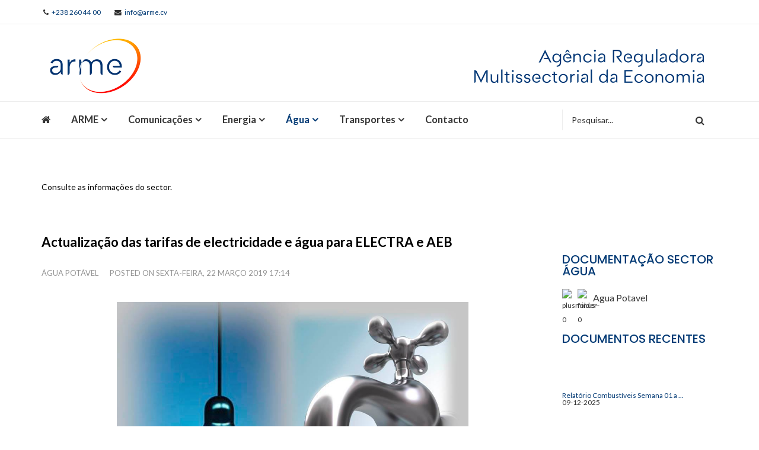

--- FILE ---
content_type: text/html; charset=utf-8
request_url: https://www.arme.cv/index.php?option=com_content&view=article&id=387:arme-atualiza-tarifas-de-eletricidade-e-agua-para-electra-e-aeb&catid=138&Itemid=278
body_size: 12349
content:
<!DOCTYPE html>
<html prefix="og: http://ogp.me/ns#" xmlns="http://www.w3.org/1999/xhtml" xml:lang="pt-pt" lang="pt-pt" dir="ltr">
    <head>
        <meta http-equiv="X-UA-Compatible" content="IE=edge">
            <meta name="viewport" content="width=device-width, initial-scale=1">
                
                <meta http-equiv="content-type" content="text/html; charset=utf-8" />
	<meta name="keywords" content="Água, Sector, tarifas, Cabo Verde, Saneamento, Água Potável" />
	<meta name="author" content="Super User" />
	<meta name="description" content="Sector da Água - ARME" />
	<meta name="generator" content="Joomla! - Open Source Content Management" />
	<title>ARME - Actualização das tarifas de electricidade e água para ELECTRA e AEB</title>
	<link href="/images/logotipo/favicon_21.png" rel="shortcut icon" type="image/vnd.microsoft.icon" />
	<link href="https://www.arme.cv/index.php?option=com_search&amp;view=article&amp;id=387:arme-atualiza-tarifas-de-eletricidade-e-agua-para-electra-e-aeb&amp;catid=138&amp;Itemid=278&amp;format=opensearch" rel="search" title="Pesquisa ARME" type="application/opensearchdescription+xml" />
	<link href="https://cdnjs.cloudflare.com/ajax/libs/simple-line-icons/2.4.1/css/simple-line-icons.min.css" rel="stylesheet" type="text/css" />
	<link href="/components/com_k2/css/k2.css?v=2.16" rel="stylesheet" type="text/css" />
	<link href="https://www.arme.cv/media/plg_social2s/css/behavior/s2sdefault.css" rel="stylesheet" type="text/css" />
	<link href="https://www.arme.cv/media/plg_social2s/css/styles/colour.css" rel="stylesheet" type="text/css" />
	<link href="https://www.arme.cv/media/plg_social2s/css/s2sfont.min.css" rel="stylesheet" type="text/css" />
	<link href="//fonts.googleapis.com/css?family=Lato:100,100italic,300,300italic,regular,italic,700,700italic,900,900italic&amp;subset=latin" rel="stylesheet" type="text/css" />
	<link href="//fonts.googleapis.com/css?family=Poppins:300,regular,500,600,700&amp;subset=devanagari" rel="stylesheet" type="text/css" />
	<link href="//fonts.googleapis.com/css?family=Merriweather:300,300italic,regular,italic,700,700italic,900,900italic&amp;subset=cyrillic" rel="stylesheet" type="text/css" />
	<link href="/templates/shaper_news365/css/bootstrap.min.css" rel="stylesheet" type="text/css" />
	<link href="/templates/shaper_news365/css/font-awesome.min.css" rel="stylesheet" type="text/css" />
	<link href="/templates/shaper_news365/css/legacy.css" rel="stylesheet" type="text/css" />
	<link href="/templates/shaper_news365/css/template.css" rel="stylesheet" type="text/css" />
	<link href="/templates/shaper_news365/css/presets/preset3.css" rel="stylesheet" class="preset" type="text/css" />
	<link href="/templates/shaper_news365/css/frontend-edit.css" rel="stylesheet" type="text/css" />
	<link href="https://www.arme.cv/components/com_jdownloads/assets/css/jdownloads_modules.css" rel="stylesheet" type="text/css" />
	<style type="text/css">
body{font-family:Lato, sans-serif; font-size:13px; font-weight:300; }h1{font-family:Lato, sans-serif; font-size:54px; font-weight:900; }h2{font-family:Lato, sans-serif; font-size:40px; font-weight:700; }h3{font-family:Lato, sans-serif; font-size:26px; font-weight:700; }h4{font-family:Poppins, sans-serif; font-size:24px; font-weight:700; }h5{font-family:Merriweather, sans-serif; font-size:16px; font-weight:normal; }.btn{font-family:Merriweather, sans-serif; font-weight:900; } .sppb-btn{font-family:Merriweather, sans-serif; font-weight:900; } button.sppb-btn{font-family:Merriweather, sans-serif; font-weight:900; } .btn-primary{font-family:Merriweather, sans-serif; font-weight:900; }
.sppb-btn-primary{font-family:Merriweather, sans-serif; font-weight:900; } button.sppb-btn-primary{font-family:Merriweather, sans-serif; font-weight:900; } .sppb-meta-category{font-family:Merriweather, sans-serif; font-weight:900; } .new-blog-listing-right>div>a{font-family:Merriweather, sans-serif; font-weight:900; } .related-news-modules ul >li>a{font-family:Merriweather, sans-serif; font-weight:900; } .popular-tags-modules ul>li>a{font-family:Merriweather, sans-serif; font-weight:900; } .catItemCategory>a{font-family:Merriweather, sans-serif; font-weight:900; } div.k2ItemsBlock ul li a.moduleItemCategory{font-family:Merriweather, sans-serif; font-weight:900; } div.k2ItemsBlock ul li a.moduleItemTitle{font-family:Merriweather, sans-serif; font-weight:900; } .sp-module .latestnews >div >a{font-family:Merriweather, sans-serif; font-weight:900; } .k2AccountPage .submit-btn button{font-family:Merriweather, sans-serif; font-weight:900; }#sp-right .sp-module-title{font-family:Poppins, sans-serif; font-weight:700; } #sp-left .sp-module-title{font-family:Poppins, sans-serif; font-weight:700; } .j2store-cart-button.j2store-cart-button-cls{font-family:Poppins, sans-serif; font-weight:700; } .j2store-view-back-button .j2store-product-back-btn{font-family:Poppins, sans-serif; font-weight:700; } .view-itemlist .sp-module .sp-module-title{font-family:Poppins, sans-serif; font-weight:700; } .j2store-upcross-title{font-family:Poppins, sans-serif; font-weight:700; } .sp-shop-menu .j2store-latest-products .sp-module-title{font-family:Poppins, sans-serif; font-weight:700; }.s2s_credits_wrapper .social2s_credits{
  display:none;
}

.pesquisar form input::placeholder { 
  color: #303030;
  opacity: 1; /* Firefox */
}

body.site .news365-top-search form input::placeholder { 
  color: #303030;
  opacity: 1; /* Firefox */
}

::-webkit-input-placeholder { /* Edge */
 color: #303030;
 opacity: 1; /* Firefox */
}

:-ms-input-placeholder { /* Internet Explorer 10-11 */
  color: #303030;
}

::placeholder {
 color: #303030;
}

body {
    font-family: Lato, sans-serif;
    font-size: 13px;
    font-weight: 400;
}

#sp-top-bar ul.genius li {
 border:none!important;
}

#sp-top-bar ul.genius li a {
    color: #003973!important;
}

#sp-top-bar #sp-top1 a {
    color: #003973;
    font-weight: 400;
}

.social-icons ul {
    list-style: none;
    padding: 0;
    margin: -5px;
    display: inline-block;
}

.sp-megamenu-parent .sp-dropdown .sp-dropdown-inner, .sp-megamenu-parent .sp-dropdown .sp-dropdown-inner:before, .sp-megamenu-parent .sp-dropdown .sp-dropdown-inner:after{
    background: rgba(43,43,43,0.98)!important;
}

#sp-right .sp-module-title {
    font-size:20px;
    font-weight: 500;
margin-bottom:20px;
}

#sp-component .entry-image {
    position: relative;
    overflow: hidden;
    width: 70%;
    margin-left: auto;
    margin-right: auto;
}

#sp-right .sp-module .latestnews >div .news365-news-title {
    font-size: 16px;
    font-weight: 400 !important;
font-family:lato;
}

#sp-right .sp-module{
         margin-top: 40px!important;
}

.ultimos_documentos_right div:nth-child(odd){
    text-align: left;
    line-height: 1;
    font-weight: 400 !important;
    font-size: 16px;
    display: block;
    /* border-bottom: 1px solid #e8e8e8; */
    -webkit-transition: 300ms;
    transition: 300ms;
    color: #363636;
  padding: 20px 0; 
}
.ultimos_documentos_right div:nth-child(even){
    text-align: left;
    line-height: 1;
   
    font-weight: normal!important;
    font-size: 12px;
    display: block;
    /* border-bottom: 1px solid #e8e8e8; */
    -webkit-transition: 300ms;
    transition: 300ms;
    color: #363636;
}

.view-article article.item .entry-header h2 {
    font-size: 22px!important;
}



.social-icons ul > li {
    display: inline-block;
    margin: 5px 7px;
}

.social-icons ul li {
    margin: 0px 0px;
  padding:0px!important;
}

ul.genius li a::before {
display:none;
}

#sp-position2{
    text-align: right;
}

.padTop10{
    margin-top: 5px;
}

.sp-contact-info {
    float: left;
   
}

.sp-megamenu-parent >li >a {
    font-size: 16.5px!important;
    font-weight: bold;
}

.submenu_megamenu li a{
     color:#fff!important;
}

.submenu_megamenu_titulo{
  color:#fff!important;
padding-bottom: 14px;
}

.submenu_megamenu .parent a{
font-weight:bold;
}

.submenu_megamenu .parent ul li a{
font-weight:normal;
 padding: 0;
 font-size: 13px!important;
padding-left:15px;
color:#fff!important;
}

.submenu_megamenu2 li a{
     font-weight:normal;
    padding: 0;
    font-size: 13px!important;
    padding-left:15px;
color:#fff!important;
}

.submenu_megamenu .parent ul li a:before{
display:none;
}

#top50{
margin-top:50px;
}

.sp-page-title h1 {
    font-size: 30px;
}

.bottom_line{
border-bottom: 1px solid #ededed;
}

.jd_categories_title_v46, .jd_categories_title {
     font-weight: normal;
    font-size: 16px;
}

.j7dctree img {
    padding-top: 0px;
    vertical-align: middle;
    float: left;
    width: 20px;
    margin-right: 6px;
}

.j7dctree li {
    list-style-type: none;
    background: none;
   font-family: Lato, sans-serif!important;
    font-size: 12px;
    margin-top: 5px;
    padding-bottom: 5px;
    margin-bottom: 10px;
}

.j7dctree_link {
    font-size: 16px;
    line-height: 25px!important;
    padding-left: 1px!important;
}

.j7dctree_link:before {
   display:none;
}

.news365-top-search form input::placeholder { 
  color: #303030;
 
}

#sp-section-7 .container{
    border-bottom: 1px solid rgba(255,255,255,0.1);
}

.padding130{
    padding:81px;
    font-size: 20px;
}

#sp-bottom .sp-module {
    margin-top: 0px!important;
 margin-top: 20px!important;
}

.submenu_item ul li a{
    color: #f5f5f5!important;
    font-size: 12px!important;
}

.jd_clear_left .tags {
    margin-top: 10px;
    margin-bottom: 20px;
    border-top: 1px dotted #e5e5e5;
    border-bottom: 1px dotted #e5e5e5;
    padding: 10px 0;
}

.sp-module ul.mostread >li>a {
    line-height: 1.5;
    padding: 10px 0;
    font-weight: 400 !important;
    font-size: 16px;
}

#sp-bottom .sp-module .sp-module-title {
    color: #fff;
    font-weight: 900;
    font-size: 15px;
}

.sp-copyright{
  font-size: 10px;
}

@media only screen and (max-width: 480px){
.layout-technology .sppb-addon-article .sppb-article-details {
    margin-top: 15px;
width: 95%;
}
}@media (min-width: 1400px) {
.container {
max-width: 1140px;
}
}#sp-top-bar{ background-color:#ffffff;color:#303030; }#sp-top-bar a{color:#333333;}#sp-header{ padding:10px 0px 0px 0px; }#sp-section-7{ background-color:#013974;padding:15px 0px 5px 0px; }#sp-bottom{ background-color:#013974;color:#ffffff;padding:20px 0px 25px 0; }#sp-footer{ background-color:#1f3663;color:#f5f5f5;padding:5px 0px; }
	</style>
	<script src="/media/jui/js/jquery.min.js?e1b6f8dbd619a04145728921ed8fd8a1" type="text/javascript"></script>
	<script src="/media/jui/js/jquery-noconflict.js?e1b6f8dbd619a04145728921ed8fd8a1" type="text/javascript"></script>
	<script src="/media/jui/js/jquery-migrate.min.js?e1b6f8dbd619a04145728921ed8fd8a1" type="text/javascript"></script>
	<script src="/media/k2/assets/js/k2.frontend.js?v=2.16&sitepath=/" type="text/javascript"></script>
	<script src="/media/system/js/caption.js?e1b6f8dbd619a04145728921ed8fd8a1" type="text/javascript"></script>
	<script src="/templates/shaper_news365/js/jquery.prettySocial.min.js" type="text/javascript"></script>
	<script src="/templates/shaper_news365/js/bootstrap.min.js" type="text/javascript"></script>
	<script src="/templates/shaper_news365/js/jquery.sticky.js" type="text/javascript"></script>
	<script src="/templates/shaper_news365/js/main.js" type="text/javascript"></script>
	<script src="/templates/shaper_news365/js/frontend-edit.js" type="text/javascript"></script>
	<script type="text/javascript">
var s2s_mobile = '';
                (function(d){
                  var f = d.getElementsByTagName('SCRIPT')[0], p = d.createElement('SCRIPT');
                  p.type = 'text/javascript';
                  p.async = false;
                  p.defer = true;
                  p.src = 'https://www.arme.cv/media/plg_social2s/js/social2s.min.js';
                  f.parentNode.insertBefore(p, f);
                }(document));
            var insert = '0';var insert_position = '0';var insert_element = '';var s2s_checkCookie = '0';var s2s_lang_1tag = 'pt_PT';var s2s_lang_2tag = 'pt';var s2s_lang_direction = 'lang_directon_right';var s2s_load_scripts_onload = '0';var s2s_context = 'com_content.article';var s2s_debug = '0';var s2s_version = '4.3.54';var s2s_art_mobile_min = '978';var s2s_k2_remove_social = '0';var s2s_sha = '';var s2s_cta_active = '0';var s2s_cta_default = 'twitter';var twitter_b_count_hide = '1';var twitter_b_count = '0';var facebook_count_hide = '1';var facebook_like_count = '0';var facebook_share_count = '0';var facebook_total_count = '0';var pinterest_count_hide = '1';var pinterest_count = '0';var linkedin_count_hide = '1';var linkedin_count = '0';var gplus_b_count_hide = '1';var gplus_b_count = '0';var tumblr_count = '0';var tumblr_count_hide = '0';var vk_b_count_hide = '1';var vk_b_count = '0';var php_full_link = 'https%3A%2F%2Fwww.arme.cv%2Findex.php%3Foption%3Dcom_content%26amp%3Bview%3Darticle%26amp%3Bid%3D387%3Aarme-atualiza-tarifas-de-eletricidade-e-agua-para-electra-e-aeb%26amp%3Bcatid%3D138%26amp%3BItemid%3D278';var php_title = 'Actualiza%C3%A7%C3%A3o%20das%20tarifas%20de%20electricidade%20e%20%C3%A1gua%20para%20ELECTRA%20e%20AEB';jQuery(window).on('load',  function() {
				new JCaption('img.caption');
			});
	</script>
	<meta property="og:title" content="Actualização das tarifas de electricidade e água para ELECTRA e AEB"><meta property="og:description" content="A Agência Reguladora Multissetorial da Economia (ARME) fixa as novas tarifas de Eletricidade e Água para as empresas Electra e Águas e Energia da Boavista (AEB), que entraram em vigor às 00 horas do dia 20 de Março de 2019, de acordo com a metodologia de indexação das tarifas em função da variação do custo dos combustíveis...."><meta property="og:image" content="https://www.arme.cv/images/Noticias/54433217_424412798132885_4806349965100056576_o.jpg"><meta property="og:image:width" content="994" /><meta property="og:image:height" content="750" /><meta property="og:site_name" content="ARME" /><meta property="og:url"  content="https://www.arme.cv/index.php?option=com_content&view=article&id=387:arme-atualiza-tarifas-de-eletricidade-e-agua-para-electra-e-aeb&catid=138&Itemid=278" /><meta property="og:type"  content="website" /><meta property="fb:app_id" content="514279921989553" />
	<meta property="og:url" content="https://www.arme.cv/index.php" />
	<meta property="og:type" content="article" />
	<meta property="og:title" content="Actualização das tarifas de electricidade e água para ELECTRA e AEB" />
	<meta property="og:description" content="A Agência Reguladora Multissetorial da Economia (ARME) fixa as novas tarifas de Eletricidade e Água para as empresas Electra e Águas e Energia da Boavista..." />
	<meta property="og:image" content="https://www.arme.cv/images/Noticias/54433217_424412798132885_4806349965100056576_o.jpg" />
	<meta property="og:image:width" content="600" />
	<meta property="og:image:height" content="315" />


                <!-- Global site tag (gtag.js) - Google Analytics -->
<script async src="https://www.googletagmanager.com/gtag/js?id=UA-147981499-1"></script>
<script>
  window.dataLayer = window.dataLayer || [];
  function gtag(){dataLayer.push(arguments);}
  gtag('js', new Date());

  gtag('config', 'UA-147981499-1');
</script>

                </head>
                <body class="site com-content view-article no-layout no-task itemid-278 pt-pt ltr  sticky-header layout-fluid">
                    <div class="body-innerwrapper">
                        <section id="sp-top-bar" class="  bottom_line"><div class="container"><div class="row"><div id="sp-top1" class="col-md-4 col-lg-12 "><div class="sp-column "><ul class="sp-contact-info"><li class="sp-contact-phone"><i class="fa fa-phone"></i> <a href="tel:+238 260 44 00">+238 260 44 00</a></li><li class="sp-contact-email"><i class="fa fa-envelope"></i> <a href="mailto:info@arme.cv">info@arme.cv</a></li></ul></div></div></div></div></section><header id="sp-header"><div class="container"><div class="row"><div id="sp-logo" class="col-5 col-lg-4 "><div class="sp-column "><a class="logo" href="/"><h1><img class="sp-default-logo hidden-xs" src="/images/logotipo/logo_arme_sd_h120.png" alt="ARME"><img class="sp-retina-logo hidden-xs" src="/images/logotipo/logo_arme_sd_250.png" alt="ARME" width="181" height="120"><img class="sp-default-logo visible-xs" src="/images/logotipo/logo_arme_sd_250.png" alt="ARME"></h1></a></div></div><div id="sp-header-right" class="col-7 col-lg-8 "><div class="sp-column "><div class="sp-module "><div class="sp-module-content"><div class="bannergroup">

	<div class="banneritem">
																																																																			<a
							href="/index.php?option=com_banners&amp;task=click&amp;id=5"
							title="ARME Descricao">
							<img
								src="https://www.arme.cv/images/banners/descricao_arme_120_l.png"
								alt="Add one"
																							/>
						</a>
																<div class="clr"></div>
	</div>

</div>
</div></div></div></div></div></div></header><section id="sp-main-menu"><div class="container"><div class="row"><div id="sp-menu" class="col-4 col-md-6 col-lg-9 "><div class="sp-column ">			<div class='sp-megamenu-wrapper'>
				<a id="offcanvas-toggler" class="visible-md visible-sm visible-xs" href="#"><i class="fa fa-bars"></i></a>
				<ul class="sp-megamenu-parent menu-fade hidden-md hidden-sm hidden-xs"><li class="sp-menu-item"><a  href="/index.php?option=com_sppagebuilder&amp;view=page&amp;id=1&amp;Itemid=437"  ><i class="fa fa-home"></i></a></li><li class="sp-menu-item sp-has-child"><a  href="#"  >ARME</a><div class="sp-dropdown sp-dropdown-main sp-menu-right" style="width: 240px;"><div class="sp-dropdown-inner"><ul class="sp-dropdown-items"><li class="sp-menu-item"><a  href="/index.php?option=com_content&amp;view=article&amp;id=432&amp;Itemid=732"  title="A instituição" >A Instituição</a></li><li class="sp-menu-item"><a  href="/index.php?option=com_content&amp;view=article&amp;id=436&amp;Itemid=733"  >Organograma</a></li><li class="sp-menu-item"><a  href="/index.php?option=com_jdownloads&amp;view=category&amp;catid=158&amp;id=0&amp;Itemid=734"  >Instrumentos de Gestão</a></li><li class="sp-menu-item"><a  href="/index.php?option=com_jdownloads&amp;view=category&amp;catid=157&amp;id=0&amp;Itemid=735"  >Atos da ARME</a></li><li class="sp-menu-item"><a  href="/index.php?option=com_jdownloads&amp;view=categories&amp;id=0&amp;Itemid=741"  >Documentação Geral</a></li><li class="sp-menu-item"><a  href="/index.php?option=com_content&amp;view=article&amp;id=880&amp;Itemid=939"  >Missão, Visão  e Valores</a></li></ul></div></div></li><li class="sp-menu-item sp-has-child"><a  href="/index.php?option=com_content&amp;view=category&amp;layout=blog&amp;id=96&amp;Itemid=534"  >Comunicações</a><div class="sp-dropdown sp-dropdown-main sp-dropdown-mega sp-menu-full container" style=""><div class="sp-dropdown-inner"><div class="row"><div class="col-sm-3"><div class="sp-module "><h3 class="submenu_megamenu_titulo">Electrónicas</h3><div class="sp-module-content"><ul class="nav menu submenu_megamenu">
<li class="item-893"><a href="/index.php?option=com_content&amp;view=article&amp;id=441&amp;Itemid=893" >Apresentação do Sector</a></li><li class="item-909"><a href="/index.php?option=com_jdownloads&amp;view=category&amp;catid=160&amp;id=0&amp;Itemid=909" >Decisões Regulatórias - geral</a></li><li class="item-809 deeper parent"><a href="#" >Legislação geral</a><ul><li class="item-826"><a href="/index.php?option=com_jdownloads&amp;view=category&amp;catid=51&amp;id=0&amp;Itemid=826" >Legislação Geral - Comunicações</a></li><li class="item-827"><a href="/index.php?option=com_jdownloads&amp;view=category&amp;catid=50&amp;id=0&amp;Itemid=827" >Tarifas e Preços - Geral</a></li><li class="item-885"><a href="/index.php?option=com_jdownloads&amp;view=category&amp;catid=306&amp;id=0&amp;Itemid=885" >Relatório estatísticos e outros (Geral)</a></li></ul></li><li class="item-959"><a href="/index.php?option=com_jdownloads&amp;view=category&amp;catid=6&amp;id=0&amp;Itemid=959" >Regulamentos</a></li></ul>
</div></div></div><div class="col-sm-3"><div class="sp-module "><div class="sp-module-content"><ul class="nav menu submenu_megamenu" id="top50">
<li class="item-844 deeper parent"><a href="/index.php?option=com_content&amp;view=category&amp;layout=blog&amp;id=110&amp;Itemid=844" >Documentação</a><ul><li class="item-841"><a href="https://www.arme.cv/index.php?option=com_jdownloads&amp;task=download.send&amp;id=1216&amp;catid=297&amp;m=0&amp;Itemid=741" >QNAF 2021</a></li><li class="item-887"><a href="/index.php?option=com_jdownloads&amp;view=category&amp;catid=138&amp;id=0&amp;Itemid=887" >Formulários</a></li></ul></li></ul>
</div></div></div><div class="col-sm-3"></div><div class="col-sm-3"><div class="sp-module "><h3 class="submenu_megamenu_titulo">Postal</h3><div class="sp-module-content"><ul class="nav menu submenu_megamenu2">
<li class="item-797"><a href="/index.php?option=com_content&amp;view=article&amp;id=441&amp;Itemid=797" >Apresentação do Sector</a></li><li class="item-798"><a href="/index.php?option=com_content&amp;view=article&amp;id=469&amp;Itemid=798" >Operadores/Empresas Reguladas</a></li><li class="item-799"><a href="/index.php?option=com_jdownloads&amp;view=category&amp;catid=159&amp;id=0&amp;Itemid=799" >Regulamentos/Decisões Regulatórias</a></li><li class="item-800"><a href="/index.php?option=com_jdownloads&amp;view=category&amp;catid=68&amp;id=0&amp;Itemid=800" >Legislação do Setor</a></li><li class="item-801"><a href="/index.php?option=com_jdownloads&amp;view=category&amp;catid=70&amp;id=0&amp;Itemid=801" >Tarifas e Preços</a></li><li class="item-923"><a href="/index.php?option=com_jdownloads&amp;view=category&amp;catid=15&amp;id=0&amp;Itemid=923" >Consultas Públicas</a></li></ul>
</div></div></div></div></div></div></li><li class="sp-menu-item sp-has-child"><a  href="/index.php?option=com_content&amp;view=category&amp;layout=blog&amp;id=140&amp;Itemid=545"  >Energia</a><div class="sp-dropdown sp-dropdown-main sp-dropdown-mega sp-menu-full container" style=""><div class="sp-dropdown-inner"><div class="row"><div class="col-sm-6"><div class="sp-module "><h3 class="submenu_megamenu_titulo">Combustíveis</h3><div class="sp-module-content"><ul class="nav menu submenu_megamenu">
<li class="item-775"><a href="/index.php?option=com_content&amp;view=article&amp;id=565&amp;Itemid=775" >Apresentação do setor</a></li><li class="item-776"><a href="/index.php?option=com_content&amp;view=article&amp;id=563&amp;Itemid=776" >Operadores/Empresas Reguladas</a></li><li class="item-777"><a href="/index.php?option=com_jdownloads&amp;view=category&amp;catid=233&amp;id=0&amp;Itemid=777" >Decisões Regulatórias</a></li><li class="item-778"><a href="/index.php?option=com_jdownloads&amp;view=category&amp;catid=33&amp;id=0&amp;Itemid=778" >Legislação</a></li><li class="item-779"><a href="/index.php?option=com_jdownloads&amp;view=category&amp;catid=38&amp;id=0&amp;Itemid=779" >Tarifas e Preços</a></li><li class="item-931"><a href="/index.php?option=com_jdownloads&amp;view=category&amp;catid=43&amp;id=0&amp;Itemid=931" >Relatórios estatísticos e outros</a></li><li class="item-956"><a href="/index.php?option=com_jdownloads&amp;view=category&amp;catid=3&amp;id=0&amp;Itemid=956" >Regulamentos</a></li></ul>
</div></div></div><div class="col-sm-6"><div class="sp-module "><h3 class="submenu_megamenu_titulo">Eletricidade</h3><div class="sp-module-content"><ul class="nav menu submenu_megamenu">
<li class="item-780"><a href="/index.php?option=com_content&amp;view=article&amp;id=442&amp;Itemid=780" >Apresentação do Setor</a></li><li class="item-781"><a href="/index.php?option=com_content&amp;view=article&amp;id=468&amp;Itemid=781" >Operadores/Empresas Reguladas</a></li><li class="item-782"><a href="/index.php?option=com_jdownloads&amp;view=category&amp;catid=237&amp;id=0&amp;Itemid=782" >Regulamentos/Decisões Regulatórias</a></li><li class="item-783"><a href="/index.php?option=com_jdownloads&amp;view=category&amp;catid=29&amp;id=0&amp;Itemid=783" >Legislação</a></li><li class="item-784"><a href="/index.php?option=com_jdownloads&amp;view=category&amp;catid=37&amp;id=0&amp;Itemid=784" >Tarifas e Preços</a></li><li class="item-933"><a href="/index.php?option=com_jdownloads&amp;view=category&amp;catid=44&amp;id=0&amp;Itemid=933" >Relatórios estatísticos e outros</a></li><li class="item-958"><a href="/index.php?option=com_jdownloads&amp;view=category&amp;catid=4&amp;id=0&amp;Itemid=958" >Regulamentos</a></li></ul>
</div></div></div></div></div></div></li><li class="sp-menu-item sp-has-child current-item active"><a  href="/index.php?option=com_content&amp;view=category&amp;layout=blog&amp;id=87&amp;Itemid=278"  >Água</a><div class="sp-dropdown sp-dropdown-main sp-dropdown-mega sp-menu-full container" style=""><div class="sp-dropdown-inner"><div class="row"><div class="col-sm-6"><div class="sp-module "><h3 class="submenu_megamenu_titulo">Água e Saneamento</h3><div class="sp-module-content"><ul class="nav menu submenu_megamenu">
<li class="item-763"><a href="/index.php?option=com_content&amp;view=article&amp;id=316&amp;Itemid=763" >Apresentação do sector</a></li><li class="item-764"><a href="/index.php?option=com_content&amp;view=article&amp;id=482&amp;Itemid=764" >Operadores/Empresas Reguladas</a></li><li class="item-765"><a href="/index.php?option=com_jdownloads&amp;view=category&amp;catid=234&amp;id=0&amp;Itemid=765" >Decisões Regulatórias</a></li><li class="item-766"><a href="/index.php?option=com_jdownloads&amp;view=category&amp;catid=32&amp;id=0&amp;Itemid=766" >Legislação</a></li><li class="item-767"><a href="/index.php?option=com_jdownloads&amp;view=category&amp;catid=36&amp;id=0&amp;Itemid=767" >Tarifas e Preços</a></li><li class="item-928"><a href="/index.php?option=com_jdownloads&amp;view=category&amp;catid=31&amp;id=0&amp;Itemid=928" >Consultas Públicas</a></li><li class="item-929"><a href="/index.php?option=com_jdownloads&amp;view=category&amp;catid=42&amp;id=0&amp;Itemid=929" >Relatórios estatísticos e outros</a></li><li class="item-957"><a href="/index.php?option=com_jdownloads&amp;view=category&amp;catid=2&amp;id=0&amp;Itemid=957" >Regulamentos</a></li></ul>
</div></div></div><div class="col-sm-6"></div></div></div></div></li><li class="sp-menu-item sp-has-child"><a  href="/index.php?option=com_content&amp;view=category&amp;layout=blog&amp;id=136&amp;filter_tag[0]=17&amp;filter_tag[1]=18&amp;filter_tag[2]=40&amp;Itemid=729"  >Transportes</a><div class="sp-dropdown sp-dropdown-main sp-dropdown-mega sp-menu-full container" style=""><div class="sp-dropdown-inner"><div class="row"><div class="col-sm-6"><div class="sp-module "><h3 class="submenu_megamenu_titulo">Urbanos de Passageiros</h3><div class="sp-module-content"><ul class="nav menu submenu_megamenu">
<li class="item-790"><a href="/index.php?option=com_content&amp;view=article&amp;id=564&amp;Itemid=790" >Apresentação do sector</a></li><li class="item-791"><a href="/index.php?option=com_content&amp;view=article&amp;id=484&amp;Itemid=791" >Operadores/Empresas Reguladas</a></li><li class="item-792"><a href="/index.php?option=com_jdownloads&amp;view=category&amp;catid=74&amp;id=0&amp;Itemid=792" >Regulamentos/Decisões Regulatórias</a></li><li class="item-793"><a href="/index.php?option=com_jdownloads&amp;view=category&amp;catid=34&amp;id=0&amp;Itemid=793" >Legislação</a></li><li class="item-794"><a href="/index.php?option=com_jdownloads&amp;view=category&amp;catid=39&amp;id=0&amp;Itemid=794" >Tarifas e Preços</a></li><li class="item-926"><a href="/index.php?option=com_jdownloads&amp;view=category&amp;catid=64&amp;id=0&amp;Itemid=926" >Consultas Públicas</a></li><li class="item-927"><a href="/index.php?option=com_jdownloads&amp;view=category&amp;catid=45&amp;id=0&amp;Itemid=927" >Relatórios estatísticos e outros</a></li><li class="item-960"><a href="/index.php?option=com_jdownloads&amp;view=category&amp;catid=5&amp;id=0&amp;Itemid=960" >Regulamentos</a></li></ul>
</div></div></div><div class="col-sm-6"><div class="sp-module "><h3 class="submenu_megamenu_titulo">Interurbanos de Passageiros</h3><div class="sp-module-content"><ul class="nav menu submenu_megamenu">
<li class="item-787"><a href="/index.php?option=com_jdownloads&amp;view=category&amp;catid=156&amp;id=0&amp;Itemid=787" >Regulamentos/Decisões Regulatórias</a></li><li class="item-789"><a href="/index.php?option=com_jdownloads&amp;view=category&amp;catid=40&amp;id=0&amp;Itemid=789" >Tarifas e Preços</a></li><li class="item-961"><a href="/index.php?option=com_jdownloads&amp;view=category&amp;catid=7&amp;id=0&amp;Itemid=961" >Regulamentos</a></li></ul>
</div></div></div></div></div></div></li><li class="sp-menu-item"><a  href="/index.php?option=com_sppagebuilder&amp;view=page&amp;id=8&amp;Itemid=535"  >Contacto</a></li></ul>			</div>
		</div></div><div id="sp-menu-right" class="col-8 col-md-6 col-lg-3 "><div class="sp-column "><div class="sp-module news365-top-search pesquisar"><div class="sp-module-content"><div class="searchnews365-top-search pesquisar">
	<form action="/index.php?option=com_content&amp;view=category&amp;layout=blog&amp;id=87&amp;Itemid=278" method="post">
		<input name="searchword" maxlength="200"  class="mod-search-searchword inputbox search-query" type="text" size="0" placeholder="Pesquisar..." />		<input type="hidden" name="task" value="search" />
		<input type="hidden" name="option" value="com_search" />
		<input type="hidden" name="Itemid" value="278" />
	</form>
</div>
</div></div></div></div></div></div></section><section id="sp-page-title"><div class="row"><div id="sp-title" class="col-lg-12 "><div class="sp-column "><div class="sp-page-title"><div class="container"><h1 class="title">Água</h1><h3>Consulte as informações do sector.</h3></div></div></div></div></div></section><section id="sp-main-body"><div class="container"><div class="row"><div id="sp-component" class="col-lg-9 "><div class="sp-column "><div id="system-message-container">
	</div>
<article class="item item-page" itemscope itemtype="http://schema.org/Article">

		
	<!-- ::: START Article section -->
	<div class="entry-header">
		<h2 itemprop="name">
							Actualização das tarifas de electricidade e água para ELECTRA e AEB					</h2>
		
						<dl class="article-info">

		
			<dt class="article-info-term"></dt>	
				
			
			
							<dd class="category-name">
				<a href="/index.php?option=com_content&amp;view=category&amp;id=138&amp;Itemid=278" itemprop="genre" data-toggle="tooltip" title="Categoria do artigo">Água Potável</a>	</dd>			
			
							<dd class="published">
<span class="info-block-title">Posted On </span>
	<time datetime="2019-03-22T17:14:02+00:00" itemprop="datePublished" data-toggle="tooltip" title="Data de publicação">
		sexta-feira, 22 março 2019 17:14	</time>
</dd>						
			
		
					
			
					
		
	</dl>
																</div>
	<meta itemprop="inLanguage" content="pt-PT" />
	
	
		<div class="entry-image full-image"> <img
			 src="/images/Noticias/54433217_424412798132885_4806349965100056576_o.jpg" alt="" itemprop="image"/> </div>


				
		<div class="s2s_supra_contenedor lang_directon_right s2sdefault  align_left  s2s_balloon_bottom " ><input name="social2s_url" type="hidden" class="social2s_url" value="https://www.arme.cv/index.php?option=com_content&amp;view=article&amp;id=387:arme-atualiza-tarifas-de-eletricidade-e-agua-para-electra-e-aeb&amp;catid=138&amp;Itemid=278" /><div class="s2s_contenedor  s2s_text s2s-btn-split"><div class="s2s_twitter s2s_twitter_own s2s_btn s2s-btn-sm ">
			<a class="s2s_icon"><i class="s2sfo fo-twitter"></i>  <span class="s2s_social_text">Twitter</span> </a>
			<div class="globo s2s_globo_closed s2s_twitter_iframe">
				<div class="s2s_flecha"></div><div class="s2s_div_btn_twitter"><a class="s2s_a_btn s2s_btn_twitter" target="_blank" rel="noopener noreferrer" href="https://twitter.com/intent/tweet?text=Actualiza%C3%A7%C3%A3o%20das%20tarifas%20de%20electricidade%20e%20%C3%A1gua%20para%20ELECTRA%20e%20AEB&url=https://www.arme.cv/index.php?option=com_content%26view=article%26id=387:arme-atualiza-tarifas-de-eletricidade-e-agua-para-electra-e-aeb%26catid=138%26Itemid=278">
						<i class="s2sfo fo-twitter"></i> <span>Tweetar</span></a></div></div>
		</div><div class="s2s_facebook s2s_btn s2s-btn-sm " >
			<a class="s2s_icon"><i class="s2sfo fo-facebook"></i>  <span class="s2s_social_text">Facebook</span> </a>
				<div class="globo s2s_globo_closed s2s_facebook_iframe">
					<div class="s2s_flecha"></div><div class="fb-share-button"
						data-layout="button_count" 
						data-href="https://www.arme.cv/index.php?option=com_content&amp;view=article&amp;id=387:arme-atualiza-tarifas-de-eletricidade-e-agua-para-electra-e-aeb&amp;catid=138&amp;Itemid=278" 
						data-size="small" 
					>
						<a target="_blank" href="https://www.arme.cv/index.php?option=com_content&amp;view=article&amp;id=387:arme-atualiza-tarifas-de-eletricidade-e-agua-para-electra-e-aeb&amp;catid=138&amp;Itemid=278" class="fb-xfbml-parse-ignore">Share</a>
					</div></div>
			</div><div class="s2s_linkedin s2s_btn s2s-btn-sm " ><a class="s2s_icon"><i class="s2sfo fo-linkedin"></i>  <span class="s2s_social_text">Linkedin</span> </a><div class="globo s2s_globo_closed s2s_linkedin_iframe">
						<div class="s2s_flecha"></div>
						
						<script type="IN/Share"  data-url="https://www.arme.cv/index.php?option=com_content&amp;view=article&amp;id=387:arme-atualiza-tarifas-de-eletricidade-e-agua-para-electra-e-aeb&amp;catid=138&amp;Itemid=278"></script><a 
			target="_blank" 
			href="https://www.linkedin.com/shareArticle?url=https://www.arme.cv/index.php?option=com_content&amp;view=article&amp;id=387:arme-atualiza-tarifas-de-eletricidade-e-agua-para-electra-e-aeb&amp;catid=138&amp;Itemid=278" 
			class="btn s2s_linkedin_fallback s2s_hide">
			<i class="s2sfo fo-linkedin"></i>Share</a></div></div></div></div>
		
	
			<div itemprop="articleBody">
		
<p><span style="font-size: 12.16px;">A Agência Reguladora Multissetorial da Economia (ARME) fixa as novas tarifas de Eletricidade e Água para as empresas Electra e Águas e Energia da Boavista (AEB), que entraram em vigor às 00 horas do dia 20 de Março de 2019, de acordo com a metodologia de indexação das tarifas em função da variação do custo dos combustíveis.</span></p>
<p>Além da evolução de preços dos combustíveis que ocorrereu entre os meses de Abril de 2018 e Março de 2019 e considerando, ainda, que a última atualização das tarifas aconteceu em Março de 2018, esta atualização leva também em consideração, entre outros fatores, os parâmetros relativos às perdas, ao mix de combustíveis utilizados na produção de eletricidade e a participação das renováveis.</p>
<div>
<p>De acordo com esta nova atualização, para a Electra, as tarifas de eletricidade sofrem um aumento em todos os escalões, de 1,92 ECV/kWh e as tarifas de água nas ilhas do Sal e São Vicente, sofrem um aumento de 11,95 ECV/m3, representando um acréscimo na tarifa média de 7,60% para eletricidade e 3,40%, para água, respetivamente.</p>
<p>Já em relação à AEB, a situação é diferente, na medida em que as tarifas de eletricidade sofrem um aumento de 2,37 ECV/kWh, em todos escalões, e as tarifas de água, aumentou em 12,21 ECV/m3, o que representa uma variação na tarifa média de 8,68% para eletricidade e 2,68% para água, respetivamente.</p>
<p>Recorde-se que o presente tarifário entrou em vigor desde o dia 20 de Março e vai até 19 de Setembro de 2019, conforme as tabelas 1, 2, 3 e 4 relativas às novas tarifas</p>
</div>	</div>

	
			<div class="tags">
	    <span>Tags: </span>
																	<a href="/index.php?option=com_tags&amp;view=tag&amp;id=14-agua" class="" rel="tag">Água</a>,																				<a href="/index.php?option=com_tags&amp;view=tag&amp;id=41-tarifas" class="" rel="tag">tarifas</a>,																				<a href="/index.php?option=com_tags&amp;view=tag&amp;id=45-eletricidade" class="" rel="tag">Eletricidade</a>						</div>
	
						
	<!-- For article add modules -->
	 <!-- // END:: has module add condition -->

	<ul class="pager pagenav">
	<li class="previous">
		<a class="hasTooltip" title="ARME promove palestra para assinalar Dia Mundial de Água, 22 de março" aria-label="Artigo anterior: ARME promove palestra para assinalar Dia Mundial de Água, 22 de março" href="/index.php?option=com_content&amp;view=article&amp;id=868:arme-promove-palestra-para-assinalar-dia-mundial-de-agua-22-de-marco&amp;catid=138&amp;Itemid=278" rel="prev">
			<span class="icon-chevron-left" aria-hidden="true"></span> <span aria-hidden="true">Anterior</span>		</a>
	</li>
	<li class="next">
		<a class="hasTooltip" title="Apresentação do Sector Água" aria-label="Artigo seguinte: Apresentação do Sector Água" href="/index.php?option=com_content&amp;view=article&amp;id=316:agua-sector&amp;catid=138&amp;Itemid=763" rel="next">
			<span aria-hidden="true">Seguinte</span> <span class="icon-chevron-right" aria-hidden="true"></span>		</a>
	</li>
</ul>
							

	
			
	


</article>
</div></div><div id="sp-right" class="col-lg-3 "><div class="sp-column "><div class="sp-module "><h3 class="sp-module-title">Documentação Sector Água</h3><div class="sp-module-content">		<script type="text/javascript">
		/*
		(c) jDMTree 1.5.5 for Joomla 1.5.x - Docman Tree Module, Josh Prakash, http://www.youthpole.com - 2010
		*/		
		var plusNode  = 'modules/mod_jdownloads_tree/jdtree/images/plus.gif';
		var minusNode = 'modules/mod_jdownloads_tree/jdtree/images/minus.gif';

		var nameOfCookie = 'jdtree_expanded';
		var initExpandedNodes ="";
		
		function Get_Cookie(name) { 
		   var start = document.cookie.indexOf(name+"="); 
		   var len = start+name.length+1; 
		   if ((!start) && (name != document.cookie.substring(0,name.length))) return null; 
		   if (start == -1) return null; 
		   var end = document.cookie.indexOf(";",len); 
		   if (end == -1) end = document.cookie.length; 
		   return unescape(document.cookie.substring(len,end)); 
		} 
		// This function has been slightly modified
		function Set_Cookie(name,value,expires,path,domain,secure) { 
			expires = expires * 60*60*24*1000;
			var today = new Date();
			var expires_date = new Date( today.getTime() + (expires) );
		    var cookieString = name + "=" +escape(value) + 
		       ( (expires) ? ";expires=" + expires_date.toGMTString() : "") + 
		       ( (path) ? ";path=" + path : "") + 
		       ( (domain) ? ";domain=" + domain : "") + 
		       ( (secure) ? ";secure" : ""); 
		    document.cookie = cookieString; 
		} 
		/*
		End cookie functions
		*/
		
		function expandNode(e,inputNode)
		{
			if(initExpandedNodes.length==0)initExpandedNodes=",";
			if(!inputNode)inputNode = this; 
			if(inputNode.tagName.toLowerCase()!='img')inputNode = inputNode.parentNode.getElementsByTagName('IMG')[0];	
			
			var inputId = inputNode.id.replace(/[^\d]/g,'');			
			
			var parentUl = inputNode.parentNode;
			var subUl = parentUl.getElementsByTagName('UL');

			if(subUl.length==0)return;
			if(subUl[0].style.display=='' || subUl[0].style.display=='none'){
				subUl[0].style.display = 'block';
				inputNode.src = 'https://www.arme.cv/'+minusNode;
				initExpandedNodes = initExpandedNodes.replace(',' + inputId+',',',');
				initExpandedNodes = initExpandedNodes + inputId + ',';
				
			}else{
				subUl[0].style.display = '';
				inputNode.src = 'https://www.arme.cv/'+plusNode;	
				initExpandedNodes = initExpandedNodes.replace(','+inputId+',',',');			
			}
			Set_Cookie(nameOfCookie,initExpandedNodes,60);
			
		}
		
		function initTree()
		{
			// Assigning mouse events
			var parentNode = document.getElementById('jdtree');
			var lis = parentNode.getElementsByTagName('LI'); // Get reference to all the images in the tree
			for(var no=0;no<lis.length;no++){
				var subNodes = lis[no].getElementsByTagName('UL');
				if(subNodes.length>0){
					lis[no].childNodes[0].style.visibility='visible';	
				}else{
					lis[no].childNodes[0].style.visibility='hidden';
				}
			}	
			
			var images = parentNode.getElementsByTagName('IMG');
			for(var no=0;no<images.length;no++){
				if(images[no].className=='tree_plusminus')images[no].onclick = expandNode;				
			}	

			var aTags = parentNode.getElementsByTagName('A');
			var cursor = 'pointer';
			if(document.all)cursor = 'hand';
			for(var no=0;no<aTags.length;no++){
				aTags[no].onclick = expandNode;		
				aTags[no].style.cursor = cursor;		
			}
			var initExpandedArray = initExpandedNodes.split(',');

			for(var no=0;no<initExpandedArray.length;no++){
				if(document.getElementById('plusMinus' + initExpandedArray[no])){
					var obj = document.getElementById('plusMinus' + initExpandedArray[no]);	
					expandNode(false,obj);
				}
			}				
		}
		
		window.onload = initTree;
		
		</script>	
		<div id="jdtree" class="moduletable"><ul id="jdtreetopNodes" class="j7dctree"><li onmouseover="this.className='jdmroothov'" onmouseout="this.className='j7dctree_node'" class="j7dctree_node" id="node_2"><img height="18" width= "18" alt="plusminus-0" id="plusMinus2" class="tree_plusminus" src="/modules/mod_jdownloads_tree/jdtree/images/plus.gif"><img height="16" width= "16" alt="folder-0" src="/modules/mod_jdownloads_tree/jdtree/images/folder.gif"><a class="j7dctree_link" href="/index.php?option=com_jdownloads&amp;view=category&amp;catid=2&amp;Itemid=741">Agua Potavel</a><ul><li class="j7dctree_node"><img height="18" width= "18" "alt="plusminus-20" class="tree_plusminus" id="plusMinus31" src="/modules/mod_jdownloads_tree/jdtree/images/plus.gif"><img height="16" width= "16" "alt="folder-20" src="/modules/mod_jdownloads_tree/jdtree/images/folder.gif"><a class="j7dctree_link" href="/index.php?option=com_jdownloads&amp;view=category&amp;catid=31&amp;Itemid=928">Consulta Publica Agua</a></li><li class="j7dctree_node"><img height="18" width= "18" "alt="plusminus-21" class="tree_plusminus" id="plusMinus32" src="/modules/mod_jdownloads_tree/jdtree/images/plus.gif"><img height="16" width= "16" "alt="folder-21" src="/modules/mod_jdownloads_tree/jdtree/images/folder.gif"><a class="j7dctree_link" href="/index.php?option=com_jdownloads&amp;view=category&amp;catid=32&amp;Itemid=766">Legislação Água</a></li><li class="j7dctree_node"><img height="18" width= "18" "alt="plusminus-22" class="tree_plusminus" id="plusMinus36" src="/modules/mod_jdownloads_tree/jdtree/images/plus.gif"><img height="16" width= "16" "alt="folder-22" src="/modules/mod_jdownloads_tree/jdtree/images/folder.gif"><a class="j7dctree_link" href="/index.php?option=com_jdownloads&amp;view=category&amp;catid=36&amp;Itemid=767">Tarifas e Preços</a></li></ul></li></ul></div>	<style type="text/css">
    .j7dctree li {
	    list-style-type:none;	
        background:none;
	    font-family: arial;
	    font-size:12px;
	}

    .j7dctree img {
	    padding-top:-1px;
        vertical-align: middle;
	}

    .j7dctree div ul li a {
	    text-decoration:none;
    } 

    .j7dctree {
	    margin-left:0px;
	    padding-left:0px;
	}

    .j7dctree ul {
	    margin-left:12px;
	    padding-left:0px;
	    display:none;
	}
 
    .j7dctree_link {
	    line-height:13px;
	    padding-left:1px;
	}

    .j7dctree_node{
	    text-decoration:none;
	}

    .jdmroothov {
	    text-decoration:none;
    } 

    .jdmcredits {
	    font-size:8px;
	    padding-left:30px;
    }
    .jdmnumber {
        /*font-size:9px;*/
        padding-left:2px;
        padding-right:2px;
    }
     
	</style>		
	</div></div><div class="sp-module  ultimos_documentos_right"><h3 class="sp-module-title">Documentos Recentes</h3><div class="sp-module-content"><div style="width:100%;" class="moduletable ultimos_documentos_right"><div style="clear:both;"></div><div style="text-align:left"><a href="/index.php?option=com_jdownloads&amp;view=category&amp;catid=518&amp;Itemid=741">Relatório Combustíveis Semana 01 a ...</a><div class ="jd_module_date_newline">09-12-2025</div></div><div style="clear:both;"></div><div style="text-align:left"><a href="/index.php?option=com_jdownloads&amp;view=category&amp;catid=500&amp;Itemid=741">Preços C.Social dezembro 2025</a><div class ="jd_module_date_newline">30-11-2025</div></div><div style="clear:both;"></div><div style="text-align:left"><a href="/index.php?option=com_jdownloads&amp;view=category&amp;catid=500&amp;Itemid=741">Nota Justificativa Dezembro 2025</a><div class ="jd_module_date_newline">30-11-2025</div></div><div style="clear:both;"></div><div style="text-align:left"><a href="/index.php?option=com_jdownloads&amp;view=category&amp;catid=500&amp;Itemid=741">Novos Precos Combustiveis a Vigorar...</a><div class ="jd_module_date_newline">30-11-2025</div></div><div style="clear:both;"></div></div></div></div><div class="sp-module "><h4 class="sp-module-title">Notícias Relacionadas</h4><div class="sp-module-content"><ul class="mostread mod-list">
	<li itemscope itemtype="https://schema.org/Article">
		<a href="/index.php?option=com_content&amp;view=article&amp;id=587:administracao-da-arme-termina-visita-as-reguladas-de-santiago&amp;catid=79&amp;Itemid=878" itemprop="url">
			<span itemprop="name">
				 Administração da ARME termina visita às Empresas Reguladas de Santiago			</span>
		</a>
	</li>
	<li itemscope itemtype="https://schema.org/Article">
		<a href="/index.php?option=com_content&amp;view=article&amp;id=441:apresentacao-do-sector&amp;catid=111&amp;Itemid=797" itemprop="url">
			<span itemprop="name">
				Apresentação do Sector			</span>
		</a>
	</li>
	<li itemscope itemtype="https://schema.org/Article">
		<a href="/index.php?option=com_content&amp;view=article&amp;id=432:agencia-reguladora-multissetorial-da-economia&amp;catid=111&amp;Itemid=732" itemprop="url">
			<span itemprop="name">
				Agência Reguladora Multissetorial da Economia			</span>
		</a>
	</li>
	<li itemscope itemtype="https://schema.org/Article">
		<a href="/index.php?option=com_content&amp;view=article&amp;id=436:organigrama-arme&amp;catid=111&amp;Itemid=733" itemprop="url">
			<span itemprop="name">
				Organograma ARME			</span>
		</a>
	</li>
</ul>
</div></div><div class="sp-module "><h3 class="sp-module-title">Últimas Notícias</h3><div class="sp-module-content"><div class="latestnews">
	<div itemscope itemtype="http://schema.org/Article">
		
					<a href="/index.php?option=com_content&amp;view=category&amp;id=79&amp;Itemid=878" class="category-title"> Blog </a>
		
		<a href="/index.php?option=com_content&amp;view=article&amp;id=1298:a-arme-participa-no-seminario-sobre-regulacao-constituicao&amp;catid=79&amp;Itemid=878" class="news365-news-title" itemprop="url">
			<span itemprop="name">
				A ARME participa no seminário sobre regulação constituição			</span>
		</a>

					
			<p class="published-date"> terça-feira, 09 dezembro 2025 </p>
				
	</div>
	<div itemscope itemtype="http://schema.org/Article">
		
					<a href="/index.php?option=com_content&amp;view=category&amp;id=79&amp;Itemid=878" class="category-title"> Blog </a>
		
		<a href="/index.php?option=com_content&amp;view=article&amp;id=1297:arme-marca-presenca-na-2-edicao-da-indabax-cabo-verde&amp;catid=79&amp;Itemid=878" class="news365-news-title" itemprop="url">
			<span itemprop="name">
				ARME  marca presença na 2ª edição da INDABAX Cabo Verde 			</span>
		</a>

					
			<p class="published-date"> terça-feira, 09 dezembro 2025 </p>
				
	</div>
</div>
</div></div></div></div></div></div></section><section id="sp-section-7"><div class="container"><div class="row"><div id="sp-position1" class="col-lg-6 "><div class="sp-column "><div class="sp-module "><div class="sp-module-content">

<div class="custom"  >
	<p><img src="/images/logotipo/logo_arme_descricao_350_white.png" alt="" width="243" height="166" /></p></div>
</div></div></div></div><div id="sp-position2" class="col-lg-6 "><div class="sp-column padding130"></div></div></div></div></section><section id="sp-bottom"><div class="container"><div class="row"><div id="sp-bottom1" class="col-md-6 col-lg-3 "><div class="sp-column "><div class="sp-module submenu_item"><h3 class="sp-module-title">Comunicações</h3><div class="sp-module-content"><ul class="nav menu">
<li class="item-484"><a href="https://www.arme.cv/index.php?option=com_content&amp;view=article&amp;id=441&amp;Itemid=893" >Apresentação do setor</a></li><li class="item-481"><a href="https://www.arme.cv/index.php?option=com_jdownloads&amp;view=category&amp;catid=160&amp;Itemid=909" >Decisões regulatórias/regulamentos</a></li><li class="item-744"><a href="https://www.arme.cv/index.php?option=com_jdownloads&amp;view=category&amp;catid=51&amp;Itemid=826" >Legislação</a></li><li class="item-745"><a href="https://www.arme.cv/index.php?option=com_jdownloads&amp;view=category&amp;catid=50&amp;Itemid=827" >Tarifas e preços</a></li><li class="item-944 divider"><span class="separator ">Postal</span>
</li><li class="item-945"><a href="https://www.arme.cv/index.php?option=com_content&amp;view=article&amp;id=441&amp;Itemid=797" >Apresentação do setor</a></li><li class="item-946"><a href="https://www.arme.cv/index.php?option=com_jdownloads&amp;view=category&amp;catid=70&amp;Itemid=801" >Tarifas e preços</a></li><li class="item-947"><a href="https://www.arme.cv/index.php?option=com_jdownloads&amp;view=category&amp;catid=68&amp;Itemid=800" >Legislação</a></li><li class="item-948"><a href="https://www.arme.cv/index.php?option=com_jdownloads&amp;view=category&amp;catid=159&amp;Itemid=799" >Decisões regulatórias/regulamentos</a></li><li class="item-954"><a href="https://www.arme.cv/index.php?option=com_jdownloads&amp;view=category&amp;catid=306&amp;Itemid=885" >Relatórios estatísticos e outros (geral)</a></li><li class="item-965"><a href="https://www.arme.cv/index.php?option=com_jdownloads&amp;view=category&amp;catid=417&amp;Itemid=741" >Regulamentos</a></li></ul>
</div></div></div></div><div id="sp-bottom2" class="col-md-6 col-lg-3 "><div class="sp-column "><div class="sp-module  submenu_item"><h3 class="sp-module-title">Combustíveis</h3><div class="sp-module-content"><ul class="nav menu">
<li class="item-753"><a href="https://www.arme.cv/index.php?option=com_content&amp;view=article&amp;id=565&amp;Itemid=775" >Apresentação do setor</a></li><li class="item-754"><a href="/index.php?option=com_jdownloads&amp;amp;view=category&amp;amp;catid=38&amp;amp;id=0&amp;amp;Itemid=779" >Tarifas e Preços</a></li><li class="item-755"><a href="/index.php?option=com_jdownloads&amp;amp;view=category&amp;amp;catid=33&amp;amp;id=0&amp;amp;Itemid=778" >Legislação</a></li><li class="item-941"><a href="https://www.arme.cv/index.php?option=com_jdownloads&amp;view=category&amp;catid=233&amp;Itemid=777" >Decisões regulatórias/regulamentos</a></li><li class="item-951"><a href="https://www.arme.cv/index.php?option=com_jdownloads&amp;view=category&amp;catid=43&amp;Itemid=931" >Relatórios estatísticos e outros</a></li><li class="item-962"><a href="https://www.arme.cv/index.php?option=com_jdownloads&amp;view=category&amp;catid=415&amp;Itemid=741" >Regulamentos</a></li></ul>
</div></div><div class="sp-module  submenu_item"><h3 class="sp-module-title">Eletricidade</h3><div class="sp-module-content"><ul class="nav menu">
<li class="item-758"><a href="/index.php?option=com_jdownloads&amp;amp;view=category&amp;amp;catid=29&amp;amp;id=0&amp;amp;Itemid=783" >Legislação</a></li><li class="item-759"><a href="/index.php?option=com_jdownloads&amp;amp;view=category&amp;amp;catid=37&amp;amp;id=0&amp;amp;Itemid=784" >Tarifas e Preços</a></li><li class="item-760"><a href="https://www.arme.cv/index.php?option=com_content&amp;view=article&amp;id=442&amp;Itemid=780" >Apresentação do setor</a></li><li class="item-942"><a href="https://www.arme.cv/index.php?option=com_jdownloads&amp;view=category&amp;catid=237&amp;Itemid=782" >Decisões regulatórias/regulamentos</a></li><li class="item-952"><a href="https://www.arme.cv/index.php?option=com_jdownloads&amp;view=category&amp;catid=44&amp;Itemid=933" >Relatórios estatísticos e outros</a></li><li class="item-963"><a href="https://www.arme.cv/index.php?option=com_jdownloads&amp;view=category&amp;catid=416&amp;Itemid=741" >Regulamentos</a></li></ul>
</div></div></div></div><div id="sp-bottom3" class="col-md-6 col-lg-6 "><div class="sp-column "><div class="sp-module  submenu_item"><h3 class="sp-module-title">Água</h3><div class="sp-module-content"><ul class="nav menu">
<li class="item-527"><a href="https://www.arme.cv/index.php?option=com_content&amp;view=article&amp;id=316&amp;Itemid=763" >Apresentação do setor</a></li><li class="item-528"><a href="/index.php?option=com_jdownloads&amp;amp;view=category&amp;amp;catid=32&amp;amp;id=0&amp;amp;Itemid=766" >Legislação</a></li><li class="item-529"><a href="/index.php?option=com_jdownloads&amp;amp;view=category&amp;amp;catid=36&amp;amp;id=0&amp;amp;Itemid=767" >Tarifas e Preços</a></li><li class="item-943"><a href="https://www.arme.cv/index.php?option=com_jdownloads&amp;view=category&amp;catid=234&amp;Itemid=765" >Decisões regulatórias/regulamentos</a></li><li class="item-950"><a href="https://www.arme.cv/index.php?option=com_jdownloads&amp;view=category&amp;catid=42&amp;Itemid=929" >Relatórios estatísticos e outros</a></li><li class="item-964"><a href="https://www.arme.cv/index.php?option=com_jdownloads&amp;view=category&amp;catid=414&amp;Itemid=741" >Regulamentos</a></li></ul>
</div></div><div class="sp-module  submenu_item"><h3 class="sp-module-title">Transportes</h3><div class="sp-module-content"><ul class="nav menu">
<li class="item-751"><a href="https://www.arme.cv/index.php?option=com_jdownloads&amp;view=category&amp;catid=34&amp;Itemid=793" >Legislação -TCUP</a></li><li class="item-936"><a href="https://www.arme.cv/index.php?option=com_jdownloads&amp;view=category&amp;catid=39&amp;Itemid=794" >Tarifas e preços - TCUP</a></li><li class="item-937"><a href="https://www.arme.cv/index.php?option=com_content&amp;view=article&amp;id=564&amp;Itemid=790" >Apresentação do Setor - TCUP</a></li><li class="item-940"><a href="https://www.arme.cv/index.php?option=com_jdownloads&amp;view=category&amp;catid=74&amp;Itemid=792" >Decisões regulatórias/regulamentos</a></li><li class="item-953"><a href="https://www.arme.cv/index.php?option=com_jdownloads&amp;view=category&amp;catid=45&amp;Itemid=927" >Relatórios estatísticos e outros</a></li><li class="item-966"><a href="https://www.arme.cv/index.php?option=com_jdownloads&amp;view=category&amp;catid=418&amp;Itemid=741" >Regulamentos</a></li></ul>
</div></div></div></div></div></div></section><footer id="sp-footer"><div class="container"><div class="row"><div id="sp-footer1" class="col-lg-12 "><div class="sp-column "><div class="sp-copyright"> <p class="text-left">© 2020 ARME. All Rights Reserved.</p> <p class="text-right">Designed & Developed by <a href="https://www.ideia.cv" target="_blank">iDEIA</a></p></div></div></div></div></div></footer>
                        <div class="offcanvas-menu">
                            <a href="#" class="close-offcanvas"><i class="fa fa-remove"></i></a>
                            <div class="offcanvas-inner">
                                                                    <div class="sp-module "><div class="sp-module-content"><div class="search">
	<form action="/index.php?option=com_content&amp;view=category&amp;layout=blog&amp;id=87&amp;Itemid=278" method="post">
		<input name="searchword" maxlength="200"  class="mod-search-searchword inputbox search-query" type="text" size="20" placeholder="Pesquisa..." />		<input type="hidden" name="task" value="search" />
		<input type="hidden" name="option" value="com_search" />
		<input type="hidden" name="Itemid" value="278" />
	</form>
</div>
</div></div><div class="sp-module "><div class="sp-module-content"><ul class="nav menu">
<li class="item-437"><a href="/index.php?option=com_sppagebuilder&amp;view=page&amp;id=1&amp;Itemid=437" >Início</a></li><li class="item-731 deeper parent"><a href="#" >ARME</a><span class="offcanvas-menu-toggler collapsed" data-toggle="collapse" data-target="#collapse-menu-731"><i class="open-icon fa fa-angle-down"></i><i class="close-icon fa fa-angle-up"></i></span><ul class="collapse" id="collapse-menu-731"><li class="item-732"><a href="/index.php?option=com_content&amp;view=article&amp;id=432&amp;Itemid=732" title="A instituição" >A Instituição</a></li><li class="item-733"><a href="/index.php?option=com_content&amp;view=article&amp;id=436&amp;Itemid=733" >Organograma</a></li><li class="item-734"><a href="/index.php?option=com_jdownloads&amp;view=category&amp;catid=158&amp;id=0&amp;Itemid=734" >Instrumentos de Gestão</a></li><li class="item-735"><a href="/index.php?option=com_jdownloads&amp;view=category&amp;catid=157&amp;id=0&amp;Itemid=735" >Atos da ARME</a></li><li class="item-741"><a href="/index.php?option=com_jdownloads&amp;view=categories&amp;id=0&amp;Itemid=741" >Documentação Geral</a></li><li class="item-939"><a href="/index.php?option=com_content&amp;view=article&amp;id=880&amp;Itemid=939" >Missão, Visão  e Valores</a></li></ul></li><li class="item-534"><a href="/index.php?option=com_content&amp;view=category&amp;layout=blog&amp;id=96&amp;Itemid=534" >Comunicações</a></li><li class="item-545"><a href="/index.php?option=com_content&amp;view=category&amp;layout=blog&amp;id=140&amp;Itemid=545" >Energia</a></li><li class="item-278 current active"><a href="/index.php?option=com_content&amp;view=category&amp;layout=blog&amp;id=87&amp;Itemid=278" >Água</a></li><li class="item-729"><a href="/index.php?option=com_content&amp;view=category&amp;layout=blog&amp;id=136&amp;filter_tag[0]=17&amp;filter_tag[1]=18&amp;filter_tag[2]=40&amp;Itemid=729" >Transportes</a></li><li class="item-535"><a href="/index.php?option=com_sppagebuilder&amp;view=page&amp;id=8&amp;Itemid=535" >Contacto</a></li></ul>
</div></div>
                                                            </div>
                        </div>
                    </div>
                                        
                </body>
                </html>